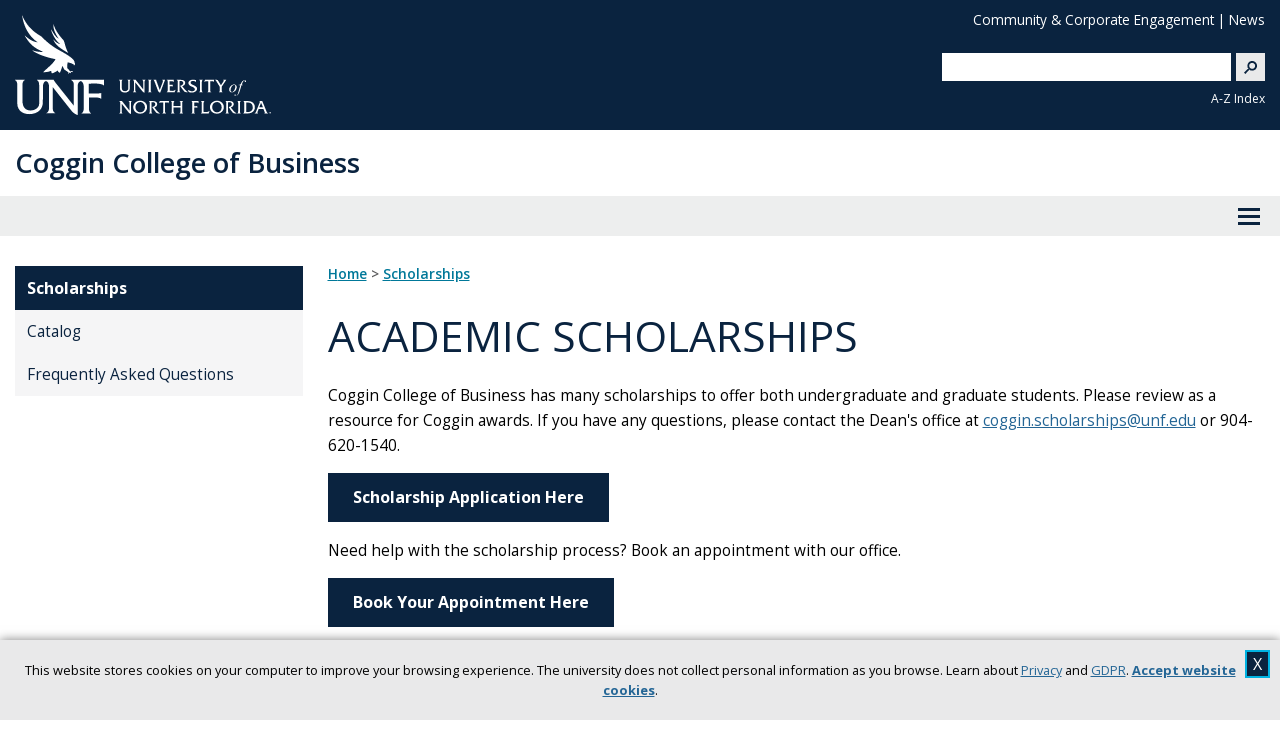

--- FILE ---
content_type: text/html; charset=UTF-8
request_url: https://www.unf.edu/coggin/scholarships/
body_size: 7650
content:
<!DOCTYPE html>
<html xmlns="http://www.w3.org/1999/xhtml" lang="en">
<head>
    <meta charset="utf-8"/>
    <meta content="#0a233f" name="theme-color"/>
    <meta content="width=device-width, initial-scale=1.0" name="viewport"/>
    <meta content="en-us" name="language"/>
	<meta content="telephone=no" name="format-detection"/>    
    <title>UNF: Academic Scholarships</title>
    
    
    <meta content="Mon, 29 Dec 2025 03:35:04 -0500" name="date"/>
    <meta content="website" property="og:type"/>
	

    
    <link href="https://www.unf.edu/images/logos/favicon.ico" rel="SHORTCUT ICON"/>
    <link href="https://fonts.gstatic.com" rel="preconnect"/>
    <link href="https://fonts.googleapis.com/css2?family=Open+Sans:ital,wght@0,400;0,600;0,700;1,400&amp;family=Playfair+Display:ital@1&amp;display=swap" rel="stylesheet"/>
    <link href="https://www.unf.edu/css/styles.css" media="all" rel="stylesheet" type="text/css"/>
	<link href="https://www.unf.edu/css/additions.css" media="all" rel="stylesheet" type="text/css"/>    
    <link href="https://www.unf.edu/css/sticky.css" media="all" rel="stylesheet" type="text/css"/>
    <script src="https://www.unf.edu/js/jquery.min.js"></script>
    <script src="https://www.unf.edu/js/tiny-slider.unf.min.js"></script>
    <script src="https://www.unf.edu/js/UNF-scripts-head.js"></script>
    




                                            <link href="https://www.unf.edu/coggin/scholarships/index.html" rel="canonical"/>
        


        
        <meta content="UNF Coggin" property="og:site_name"/>
    <meta content="Academic Scholarships" property="og:title"/>
    
            
  
        


           <style> .MenuHoriz .menu.mega li.is-submenu-item { margin: 0px 1% !important; } @media only screen and (max-width: 1280px) { .MenuHoriz.dropdown.menu, .MenuBanner { display: none !important; } .MenuToggle { display: flex !important; } .MenuPanel.is_active { display: block !important; } } @media only screen and (min-width: 1024px) { .MenuPanel.is_active { top: 40px; } } </style><script async="async" src="https://applynow.unf.edu/ping">/**/</script>
            
    






	
    <script>
        (function (w, d, s, l, i) {
    			w[l] = w[l] || []; w[l].push({
    				'gtm.start':
    					new Date().getTime(), event: 'gtm.js'
    			}); var f = d.getElementsByTagName(s)[0],
    				j = d.createElement(s), dl = l != 'dataLayer' ? '&l=' + l : ''; j.async = true; j.src =
    					'https://www.googletagmanager.com/gtm.js?id=' + i + dl; f.parentNode.insertBefore(j, f);
    		})(window, document, 'script', 'dataLayer', 'GTM-MKNDXKL');
    </script>
        
</head>
<body>
	<noscript>
		<iframe height="0" src="https://www.googletagmanager.com/ns.html?id=GTM-MKNDXKL" style="display:none;visibility:hidden" title="Google Tag Manager no-script fallback" width="0"></iframe>
	</noscript>    
    <div id="top">
        <a class="sr-only sr-only-focusable" href="#mainContent" id="skipNav">Skip to Main Content</a>
    </div>
    
    


    
        
        
    



<header>
    <div class="container">
        
        <div class="logo">
            <a href="https://www.unf.edu">
                                    <img alt="University of North Florida" src="https://www.unf.edu/images/logos/UNFLogo.svg"/> 
                            </a>
        </div>
        
        <div class="right">
                
                                        
                    
        
        
        



    <ul aria-label="Action Links" class="actionLinks">
                                                        <li>
                        <a href="https://www.unf.edu/coggin/action-links/community-action-link.html">Community &amp; Corporate Engagement</a> |
                    </li>
                                                                <li>
                        <a href="https://www.unf.edu/coggin/about/news/Coggin-in-the-News.html">News</a>
                    </li>
                                        
            </ul>
                
            
            <div class="searchCode">
    		    <script async="" src="https://cse.google.com/cse.js?cx=010113762923422637986:paz7yrxmovo"></script>
                <div class="gcse-searchbox-only" data-resultsUrl="https://www.unf.edu/search/"></div>
                <div class="searchSelect">
                </div>
    		</div>
    		
    		<div class="searchAZ">
    			<a href="https://www.unf.edu/sitemap/">A-Z Index</a>
    		</div>
    		
            <div class="searchBtn">
				<a aria-label="Search" href="https://www.unf.edu/search/">
				<span class="fi-magnifying-glass"></span>
				</a>
			</div>    		
    	</div>    
    
    
        <!-- Global site tag (gtag.js) - Google Analytics -->
        <script async="true" src="https://www.googletagmanager.com/gtag/js?id=G-73TN04JLYY"></script>
        <script>
            window.dataLayer = window.dataLayer || [];  
            function gtag(){dataLayer.push(arguments);}
            gtag('js', new Date());
            gtag('config', 'G-73TN04JLYY');
            gtag('config', 'G-DPZ4X14FJV');
        </script>
    

    </div>
</header>

    
                    <div id="siteBar">
            <div class="container">
                                    <a href="https://www.unf.edu/coggin/">
                                
                Coggin College of Business
                
                                    </a>
                            </div>
        </div>
    

    <nav aria-label="Main Menu" id="navBar">
        <button aria-label="View Menu" class="MenuToggle" id="MenuToggle"><span class="burger"></span> </button>
        
    


    
        
        

        

    <div class="deptMobile">
            </div>


                                            	<ul class="MenuHoriz dropdown menu container  " data-dropdown-menu="">
    	    
    	                    
                                                
                                        <li class="is-dropdown-submenu-parent" style="position:static">  
        <a href="#">About</a>
        <ul class="menu mega is-dropdown-submenu">
                                                            
                                                       <li class="column">
                        <p class="heading">
                            About Coggin
                        </p>
                        <ul class="megadrop sublist">
                                                                                                                                                        
                                                                            <li>
        <a href="../advisory-council/index.html" target="_self">
            Advisory Councils
        </a>
    </li>
                                    
                                
                                                                                                                                
                                                                            <li>
        <a href="../deans-corner/staff.html" target="_self">
            Coggin Leadership
        </a>
    </li>
                                    
                                
                                                                                                                                
                                                                            <li>
        <a href="../about/contact-us.html" target="_self">
            Contact Us
        </a>
    </li>
                                    
                                
                                                                                                                                
                                                                            <li>
        <a href="../deans-corner/profile.html" target="_self">
            Dean's Profile
        </a>
    </li>
                                    
                                
                                                                                                                                
                                                                            <li>
        <a href="../deans-corner/Message-from-the-dean.html" target="_self">
            Messages from the Dean
        </a>
    </li>
                                    
                                
                                                                            </ul>
                        </li>
                                            
                                                                            
                                                       <li class="column">
                        <p class="heading">
                            Get to Know Us
                        </p>
                        <ul class="megadrop sublist">
                                                                                                                                                        
                                                                            <li>
        <a href="../about/news/ccb-newsroom.html" target="_self">
            Coggin College of Business News
        </a>
    </li>
                                    
                                
                                                                                                                                
                                                                            <li>
        <a href="../faculty-and-staff/index.html" target="_self">
            Coggin Faculty
        </a>
    </li>
                                    
                                
                                                                                                                                
                                                                            <li>
        <a href="../about/mission.html" target="_self">
            Mission, Vision, Values
        </a>
    </li>
                                    
                                
                                                                                                                                
                                                                            <li>
        <a href="../about/news/index.html" target="_self">
            Newsletters
        </a>
    </li>
                                    
                                
                                                                                                                                
                                                                            <li>
        <a href="../about/strategic-plan.html" target="_self">
            Strategic Plan 2021 - 2026
        </a>
    </li>
                                    
                                
                                                                                                                                
                                                                            <li>
        <a href="../deans-corner/student-success-latest.html" target="_self">
            Student Success Measures
        </a>
    </li>
                                    
                                
                                                                            </ul>
                        </li>
                                            
                                                                            
                                                       <li class="column">
                        <p class="heading">
                            Resources
                        </p>
                        <ul class="megadrop sublist">
                                                                                                                                                        
                                                                            <li>
        <a href="../business-centers/index.html" target="_self">
            Business Centers
        </a>
    </li>
                                    
                                
                                                                                                                                
                                                                            <li>
        <a href="../deans-corner/policies-and-procedures.html" target="_self">
            College Policies and Procedures
        </a>
    </li>
                                    
                                
                                                                                                                                
                                                                            <li>
        <a href="../about/research-resource.html" target="_self">
            Research Resources
        </a>
    </li>
                                    
                                
                                                                            </ul>
                        </li>
                                            
                                    </ul>
    </li>
                                                                
                                        <li class="is-dropdown-submenu-parent" style="position:static">  
        <a href="#">Students</a>
        <ul class="menu mega is-dropdown-submenu">
                                                            
                                                       <li class="column">
                        <p class="heading">
                            Student Success
                        </p>
                        <ul class="megadrop sublist">
                                                                                                                                                        
                                                                            <li>
        <a href="https://www.unf.edu/advising/CCB.html" target="_self">
            Undergraduate Advising
        </a>
    </li>
                                    
                                
                                                                                                                                
                                                                            <li>
        <a href="index.html" target="_self">
            Scholarships
        </a>
    </li>
                                    
                                
                                                                                                                                
                                                                            <li>
        <a href="../graduate/advising/index.html" target="_self">
            Graduate Advising
        </a>
    </li>
                                    
                                
                                                                                                                                
                                                                            <li>
        <a href="https://www.unf.edu/careerservices/CCOB/index.html" target="_self">
            Career Services
        </a>
    </li>
                                    
                                
                                                                                                                                
                                                                            <li>
        <a href="https://www.unf.edu/coggin/students/internship-course.html" target="_self">
            Internships
        </a>
    </li>
                                    
                                
                                                                            </ul>
                        </li>
                                            
                                                                            
                                                       <li class="column">
                        <p class="heading">
                            Campus Resources
                        </p>
                        <ul class="megadrop sublist">
                                                                                                                                                        
                                                                            <li>
        <a href="../students/resources-on-campus.html" target="_self">
            Student Resources
        </a>
    </li>
                                    
                                
                                                                                                                                
                                                                            <li>
        <a href="../students/organizations.html" target="_self">
            Student Organizations
        </a>
    </li>
                                    
                                
                                                                                                                                
                                                                            <li>
        <a href="../tech-services/index.html" target="_self">
            Technology Services
        </a>
    </li>
                                    
                                
                                                                            </ul>
                        </li>
                                            
                                    </ul>
    </li>
                                                                
                                        <li class="is-dropdown-submenu-parent" style="position:static">  
        <a href="#">Undergraduate</a>
        <ul class="menu mega is-dropdown-submenu">
                                                            
                                                       <li class="column">
                        <p class="heading">
                            Programs
                        </p>
                        <ul class="megadrop sublist">
                                                                                                                                                        
                                                                            <li>
        <a href="../accounting/index.html" target="_self">
            Accounting
        </a>
    </li>
                                    
                                
                                                                                                                                
                                                                            <li>
        <a href="../business-intelligence/index.html" target="_self">
            Business Intelligence
        </a>
    </li>
                                    
                                
                                                                                                                                
                                                                            <li>
        <a href="../economics/index.html" target="_self">
            Economics
        </a>
    </li>
                                    
                                
                                                                                                                                
                                                                            <li>
        <a href="../finance/index.html" target="_self">
            Finance
        </a>
    </li>
                                    
                                
                                                                                                                                
                                                                            <li>
        <a href="../financial-planning/index.html" target="_self">
            Financial Planning
        </a>
    </li>
                                    
                                
                                                                                                                                
                                                                            <li>
        <a href="../international-business/index.html" target="_self">
            International Business
        </a>
    </li>
                                    
                                
                                                                                                                                
                                                                            <li>
        <a href="../management/index.html" target="_self">
            Management
        </a>
    </li>
                                    
                                
                                                                                                                                
                                                                            <li>
        <a href="../marketing/index.html" target="_self">
            Marketing
        </a>
    </li>
                                    
                                
                                                                                                                                
                                                                            <li>
        <a href="../transportation-logistics/index.html" target="_self">
            Transportation and Logistics
        </a>
    </li>
                                    
                                
                                                                                                                                
                                                                            <li>
        <a href="../about/policies.html" target="_self">
            Academic Policies
        </a>
    </li>
                                    
                                
                                                                            </ul>
                        </li>
                                            
                                    </ul>
    </li>
                                                                
                                        <li class="is-dropdown-submenu-parent" style="position:static">  
        <a href="#">Graduate</a>
        <ul class="menu mega is-dropdown-submenu">
                                                            
                                                       <li class="column">
                        <p class="heading">
                            Programs
                        </p>
                        <ul class="megadrop sublist">
                                                                                                                                                        
                                                                            <li>
        <a href="../graduate/index.html" target="_self">
            Learn More
        </a>
    </li>
                                    
                                
                                                                                                                                
                                                                            <li>
        <a href="../graduate/mba/index.html" target="_self">
            Master of Business Administration (MBA)
        </a>
    </li>
                                    
                                
                                                                                                                                
                                                                            <li>
        <a href="../graduate/msm/index.html" target="_self">
            Master of Science in Management (MsM)
        </a>
    </li>
                                    
                                
                                                                                                                                
                                                                            <li>
        <a href="../graduate/macc/index.html" target="_self">
            Master of Accountancy (MAcc)
        </a>
    </li>
                                    
                                
                                                                                                                                
                                                                            <li>
        <a href="../graduate/msada/index.html" target="_self">
            Master of Science in Accounting and Data Analytics (MSADA
        </a>
    </li>
                                    
                                
                                                                                                                                
                                                                            <li>
        <a href="../graduate/msba/index.html" target="_self">
            Master of Science in Business Analytics (MSBA)
        </a>
    </li>
                                    
                                
                                                                                                                                
                                                                            <li>
        <a href="../graduate/msfintech/index.html" target="_self">
            Master of Science in FinTech
        </a>
    </li>
                                    
                                
                                                                                                                                
                                                                            <li>
        <a href="../graduate/mslscm/index.html" target="_self">
            Master of Science in Logistics and Supply Chain Management (MSLSCM) 
        </a>
    </li>
                                    
                                
                                                                                                                                
                                                                            <li>
        <a href="../globalmba/index.html" target="_self">
            GlobalMBA
        </a>
    </li>
                                    
                                
                                                                            </ul>
                        </li>
                                            
                                                                            
                                                       <li class="column">
                        <p class="heading">
                            Student Resources
                        </p>
                        <ul class="megadrop sublist">
                                                                                                                                                        
                                                                            <li>
        <a href="../graduate/advising/index.html" target="_self">
            Graduate Advising
        </a>
    </li>
                                    
                                
                                                                                                                                
                                                                                <li>
        <a aria-label="Career Services opens in new window" href="https://www.unf.edu/careerservices/CCOB/index.html" target="_blank">
            Career Services
        </a>
    </li>
                                    
                                
                                                                                                                                
                                                                            <li>
        <a href="index.html" target="_self">
            Scholarships
        </a>
    </li>
                                    
                                
                                                                                                                                
                                                                            <li>
        <a href="../graduate/coggin-graduate-assistantship.html" target="_self">
            Graduate Assistantships
        </a>
    </li>
                                    
                                
                                                                                                                                
                                                                                <li>
        <a aria-label="Exclusive UNF Graduate Tuition Rate opens in new window" href="https://www.unf.edu/graduateschool/tuition/exclusive-rate.html" target="_blank">
            Exclusive UNF Graduate Tuition Rate
        </a>
    </li>
                                    
                                
                                                                            </ul>
                        </li>
                                            
                                    </ul>
    </li>
                                                                
                                            <li>
        <a href="../faculty-and-staff/index.html" target="_self">
            Faculty and Staff
        </a>
    </li>
        
                                                                
                                        <li class="is-dropdown-submenu-parent">
        <a href="#">Global</a>
		<ul class="menu simple is-dropdown-submenu">

                                            
                                            <li>
        <a href="../international-business/index.html" target="_self">
            International Business
        </a>
    </li>
                    
                
                                            
                                            <li>
        <a href="../abroad/index.html" target="_self">
            Study Abroad
        </a>
    </li>
                    
                
                                            
                                            <li>
        <a href="../globalmba/index.html" target="_self">
            GlobalMBA
        </a>
    </li>
                    
                
            		</ul>
	</li>
                    
                                                                
                                            <li>
        <a href="../executive-programs/index.html" target="_self">
            Executive Education
        </a>
    </li>
        
                                                                
                                        <li class="is-dropdown-submenu-parent">
        <a href="#">Giving</a>
		<ul class="menu simple is-dropdown-submenu">

                                            
                                            <li>
        <a href="../giving/index.html" target="_self">
            Giving Options
        </a>
    </li>
                    
                
                                            
                                            <li>
        <a href="https://host.nxt.blackbaud.com/donor-form/?svcid=tcs&amp;formId=b3eb7aac-1d22-4803-a1ca-5fabe83d70b3&amp;envid=p-n7FgNLAcfkCrDU-yEiaQNA&amp;zone=usa" target="_self">
            Give Now
        </a>
    </li>
                    
                
            		</ul>
	</li>
                    
                                        
        </ul>
    












        
    



            
        
                
            
                                                                                                                                                                            
        
            
        
    
            
        
        



<div class="MenuPanel" id="panel_menu" style="display: none;">
	<div class="scroll-wrap">
		<div class="menu-wrap">
		    		    		    		    		    		    		    		    		    		    		        			<ul aria-label="Primary Navigation" class="links linksMain menu vertical accordion-menu" data-accordion-menu="true" data-multi-open="false" data-slide-speed="0" data-submenu-toggle="true">
    				                                    
            <li class="nav-item">
            <button class="submenu-toggle" href="#">About</button>
	        <ul class="menu vertical">    
                                          
                   <li class="nav-item">
                <button class="submenu-toggle" href="#">About Coggin</button>
                <ul class="menu vertical">
                                                   
                       <li class="nav-item">
        <a href="../advisory-council/index.html">
            Advisory Councils
        </a>
    </li>
            
                                        
                       <li class="nav-item">
        <a href="../deans-corner/staff.html">
            Coggin Leadership
        </a>
    </li>
            
                                        
                       <li class="nav-item">
        <a href="../about/contact-us.html">
            Contact Us
        </a>
    </li>
            
                                        
                       <li class="nav-item">
        <a href="../deans-corner/profile.html">
            Dean's Profile
        </a>
    </li>
            
                                        
                       <li class="nav-item">
        <a href="../deans-corner/Message-from-the-dean.html">
            Messages from the Dean
        </a>
    </li>
            
                            </ul>
            </li>
                                    
                   <li class="nav-item">
                <button class="submenu-toggle" href="#">Get to Know Us</button>
                <ul class="menu vertical">
                                                   
                       <li class="nav-item">
        <a href="../about/news/ccb-newsroom.html">
            Coggin College of Business News
        </a>
    </li>
            
                                        
                       <li class="nav-item">
        <a href="../faculty-and-staff/index.html">
            Coggin Faculty
        </a>
    </li>
            
                                        
                       <li class="nav-item">
        <a href="../about/mission.html">
            Mission, Vision, Values
        </a>
    </li>
            
                                        
                       <li class="nav-item">
        <a href="../about/news/index.html">
            Newsletters
        </a>
    </li>
            
                                        
                       <li class="nav-item">
        <a href="../about/strategic-plan.html">
            Strategic Plan 2021 - 2026
        </a>
    </li>
            
                                        
                       <li class="nav-item">
        <a href="../deans-corner/student-success-latest.html">
            Student Success Measures
        </a>
    </li>
            
                            </ul>
            </li>
                                    
                   <li class="nav-item">
                <button class="submenu-toggle" href="#">Resources</button>
                <ul class="menu vertical">
                                                   
                       <li class="nav-item">
        <a href="../business-centers/index.html">
            Business Centers
        </a>
    </li>
            
                                        
                       <li class="nav-item">
        <a href="../deans-corner/policies-and-procedures.html">
            College Policies and Procedures
        </a>
    </li>
            
                                        
                       <li class="nav-item">
        <a href="../about/research-resource.html">
            Research Resources
        </a>
    </li>
            
                            </ul>
            </li>
                        </ul>
        </li>     
        
                                                            
            <li class="nav-item">
            <button class="submenu-toggle" href="#">Students</button>
	        <ul class="menu vertical">    
                                          
                   <li class="nav-item">
                <button class="submenu-toggle" href="#">Student Success</button>
                <ul class="menu vertical">
                                                   
                       <li class="nav-item">
        <a href="https://www.unf.edu/advising/CCB.html">
            Undergraduate Advising
        </a>
    </li>
        
                                        
                       <li class="nav-item">
        <a href="index.html">
            Scholarships
        </a>
    </li>
            
                                        
                       <li class="nav-item">
        <a href="../graduate/advising/index.html">
            Graduate Advising
        </a>
    </li>
            
                                        
                       <li class="nav-item">
        <a href="https://www.unf.edu/careerservices/CCOB/index.html">
            Career Services
        </a>
    </li>
        
                                        
                       <li class="nav-item">
        <a href="https://www.unf.edu/coggin/students/internship-course.html">
            Internships
        </a>
    </li>
        
                            </ul>
            </li>
                                    
                   <li class="nav-item">
                <button class="submenu-toggle" href="#">Campus Resources</button>
                <ul class="menu vertical">
                                                   
                       <li class="nav-item">
        <a href="../students/resources-on-campus.html">
            Student Resources
        </a>
    </li>
            
                                        
                       <li class="nav-item">
        <a href="../students/organizations.html">
            Student Organizations
        </a>
    </li>
            
                                        
                       <li class="nav-item">
        <a href="../tech-services/index.html">
            Technology Services
        </a>
    </li>
            
                            </ul>
            </li>
                        </ul>
        </li>     
        
                                                            
            <li class="nav-item">
            <button class="submenu-toggle" href="#">Undergraduate</button>
	        <ul class="menu vertical">    
                                          
                   <li class="nav-item">
                <button class="submenu-toggle" href="#">Programs</button>
                <ul class="menu vertical">
                                                   
                       <li class="nav-item">
        <a href="../accounting/index.html">
            Accounting
        </a>
    </li>
            
                                        
                       <li class="nav-item">
        <a href="../business-intelligence/index.html">
            Business Intelligence
        </a>
    </li>
            
                                        
                       <li class="nav-item">
        <a href="../economics/index.html">
            Economics
        </a>
    </li>
            
                                        
                       <li class="nav-item">
        <a href="../finance/index.html">
            Finance
        </a>
    </li>
            
                                        
                       <li class="nav-item">
        <a href="../financial-planning/index.html">
            Financial Planning
        </a>
    </li>
            
                                        
                       <li class="nav-item">
        <a href="../international-business/index.html">
            International Business
        </a>
    </li>
            
                                        
                       <li class="nav-item">
        <a href="../management/index.html">
            Management
        </a>
    </li>
            
                                        
                       <li class="nav-item">
        <a href="../marketing/index.html">
            Marketing
        </a>
    </li>
            
                                        
                       <li class="nav-item">
        <a href="../transportation-logistics/index.html">
            Transportation and Logistics
        </a>
    </li>
            
                                        
                       <li class="nav-item">
        <a href="../about/policies.html">
            Academic Policies
        </a>
    </li>
            
                            </ul>
            </li>
                        </ul>
        </li>     
        
                                                            
            <li class="nav-item">
            <button class="submenu-toggle" href="#">Graduate</button>
	        <ul class="menu vertical">    
                                          
                   <li class="nav-item">
                <button class="submenu-toggle" href="#">Programs</button>
                <ul class="menu vertical">
                                                   
                       <li class="nav-item">
        <a href="../graduate/index.html">
            Learn More
        </a>
    </li>
            
                                        
                       <li class="nav-item">
        <a href="../graduate/mba/index.html">
            Master of Business Administration (MBA)
        </a>
    </li>
            
                                        
                       <li class="nav-item">
        <a href="../graduate/msm/index.html">
            Master of Science in Management (MsM)
        </a>
    </li>
            
                                        
                       <li class="nav-item">
        <a href="../graduate/macc/index.html">
            Master of Accountancy (MAcc)
        </a>
    </li>
            
                                        
                       <li class="nav-item">
        <a href="../graduate/msada/index.html">
            Master of Science in Accounting and Data Analytics (MSADA
        </a>
    </li>
            
                                        
                       <li class="nav-item">
        <a href="../graduate/msba/index.html">
            Master of Science in Business Analytics (MSBA)
        </a>
    </li>
            
                                        
                       <li class="nav-item">
        <a href="../graduate/msfintech/index.html">
            Master of Science in FinTech
        </a>
    </li>
            
                                        
                       <li class="nav-item">
        <a href="../graduate/mslscm/index.html">
            Master of Science in Logistics and Supply Chain Management (MSLSCM) 
        </a>
    </li>
            
                                        
                       <li class="nav-item">
        <a href="../globalmba/index.html">
            GlobalMBA
        </a>
    </li>
            
                            </ul>
            </li>
                                    
                   <li class="nav-item">
                <button class="submenu-toggle" href="#">Student Resources</button>
                <ul class="menu vertical">
                                                   
                       <li class="nav-item">
        <a href="../graduate/advising/index.html">
            Graduate Advising
        </a>
    </li>
            
                                        
                       <li class="nav-item">
        <a href="https://www.unf.edu/careerservices/CCOB/index.html">
            Career Services
        </a>
    </li>
        
                                        
                       <li class="nav-item">
        <a href="index.html">
            Scholarships
        </a>
    </li>
            
                                        
                       <li class="nav-item">
        <a href="../graduate/coggin-graduate-assistantship.html">
            Graduate Assistantships
        </a>
    </li>
            
                                        
                       <li class="nav-item">
        <a href="https://www.unf.edu/graduateschool/tuition/exclusive-rate.html">
            Exclusive UNF Graduate Tuition Rate
        </a>
    </li>
        
                            </ul>
            </li>
                        </ul>
        </li>     
        
                                                            
                <li class="nav-item">
        <a href="../faculty-and-staff/index.html">
            Faculty and Staff
        </a>
    </li>

                                                            
            <li class="nav-item">
            <button class="submenu-toggle" href="#">Global</button>
	        <ul class="menu vertical">    
                                  
                        <li class="nav-item">
        <a href="../international-business/index.html">
            International Business
        </a>
    </li>
            
                            
                        <li class="nav-item">
        <a href="../abroad/index.html">
            Study Abroad
        </a>
    </li>
            
                            
                        <li class="nav-item">
        <a href="../globalmba/index.html">
            GlobalMBA
        </a>
    </li>
            
                        </ul>
        </li>        
        
                                                            
                <li class="nav-item">
        <a href="../executive-programs/index.html">
            Executive Education
        </a>
    </li>

                                                            
            <li class="nav-item">
            <button class="submenu-toggle" href="#">Giving</button>
	        <ul class="menu vertical">    
                                  
                        <li class="nav-item">
        <a href="../giving/index.html">
            Giving Options
        </a>
    </li>
            
                            
                        <li class="nav-item">
        <a href="https://host.nxt.blackbaud.com/donor-form/?svcid=tcs&amp;formId=b3eb7aac-1d22-4803-a1ca-5fabe83d70b3&amp;envid=p-n7FgNLAcfkCrDU-yEiaQNA&amp;zone=usa">
            Give Now
        </a>
    </li>
            
                        </ul>
        </li>        
        
                            			</ul>
					    		    		    		    		    		        			<ul aria-label="Secondary Navigation" class="links linksDept menu vertical accordion-menu" data-accordion-menu="true" data-multi-open="false" data-slide-speed="0" data-submenu-toggle="true">
    				                                    
                <li class="nav-item">
        <a href="index.html">
            Scholarships
        </a>
    </li>

                                                            
                <li class="nav-item">
        <a href="catalog.html">
            Catalog
        </a>
    </li>

                                                            
                <li class="nav-item">
        <a href="faq.html">
            Frequently Asked Questions
        </a>
    </li>

                                                			</ul>
						    			<ul aria-label="Action Links" class="links linksAction">
    			                        
                    
        
        
        



    <ul aria-label="Action Links" class="actionLinks">
                                                        <li>
                        <a href="https://www.unf.edu/coggin/action-links/community-action-link.html">Community &amp; Corporate Engagement</a>
                    </li>
                                                                <li>
                        <a href="https://www.unf.edu/coggin/about/news/Coggin-in-the-News.html">News</a>
                    </li>
                                        
            </ul>
    			</ul>
						
		</div>
	</div>
</div>














    </nav>
    <main id="layout">
        

        
            
                        
    





        
    


    
        





    		<div class="container">
				<div id="left">
				    

    

    
					
    


    
                                                                                                                                                                            




    <nav aria-label="Secondary Navigation" class="MenuSide">   
    <ul class="menu vertical accordion-menu MenuSimpleDepartment" data-accordion-menu="" data-slide-speed="0" data-submenu-toggle="true">
    
                            
                            <li class="nav-item">
        <a href="index.html" target="_self">
            Scholarships
        </a> 
    </li>
            
                
                            
                            <li class="nav-item">
        <a href="catalog.html" target="_self">
            Catalog
        </a> 
    </li>
            
                
                            
                            <li class="nav-item">
        <a href="faq.html" target="_self">
            Frequently Asked Questions
        </a> 
    </li>
            
                
    
    </ul>
    </nav>







				</div>
				<div id="content">
					

        
    
        




                    





            
                           
                                


    <nav aria-label="Breadcrumb Menu" id="breadcrumbs">
        
                            <a href="../index.html">Home</a>
                
                
                
        
                                                                                                                                        
                                
                
                                                                
                                                                      &gt; <a href="index.html">scholarships</a>
                                                        
                
        
                                                                                                                                        
                                
                
                    
                            
    </nav>





        


        
    

    

					<div id="mainContent">
					   
					    


        


     
     
    <div id="layoutCSS">twoColumn twoLeft  </div>

    <script type="text/javascript">
        var assignLayout = $("#layoutCSS").text();
        $("#layout").attr("class", assignLayout);        
        $("#advanced").attr("class", assignLayout);
        $("#layoutCSS").remove();        
    </script>
  


    <h1>Academic Scholarships</h1>

    <section>
        <p>Coggin College of Business has many scholarships to offer both undergraduate and graduate students. Please review as a resource for Coggin awards. If you have any questions, please contact the Dean's office at<span>&#160;</span><a class="text-teal" href="mailto:coggin.scholarships@unf.edu">coggin.scholarships@unf.edu</a><span>&#160;</span>or 904-620-1540.&#160;</p>
<p><a class="btn-blue" href="https://unf.scholarshipuniverse.com">Scholarship Application Here</a></p>
<p>Need help with the scholarship process? Book an appointment with our office.&#160;</p>
<p><a class="btn-blue" href="https://outlook.office365.com/owa/calendar/CogginCollegeofBusinessScholarshipsOffice@UofNorthFlorida.onmicrosoft.com/bookings/" title="Book Your Appointment Here">Book Your Appointment Here</a></p>
<h2>Eligibility<span class="btn-teal"></span></h2>
<p>To be eligible to compete for scholarships administered by the Coggin College of Business:</p>
<ul>
<li>Students must declare a major or minor in the Coggin College of Business</li>
<li>Must have a GPA of 2.0 or better</li>
<li>Must have completed a minimum of 36 credit hours</li>
</ul>
<h2>Timeline</h2>
<p>2024-2025 application window for undergraduate and graduate awards.&#160;</p>
<p><strong>Undergraduates (for 2025-2026 awards)&#160;</strong></p>
<p>December 9, 2024 to February 15, 2025</p>
<p><strong>Graduates (for 2025-2026 awards)&#160;</strong></p>
<p>December 9, 2024 to February 15, 2025</p>
<p>Rolling applications starting February 16, 2025</p>
<p><strong>Study abroad deadlines varies</strong></p>
<h2>Overview</h2>
<p><strong>Financial Aid</strong>: A current FAFSA is required for some award. Contact one stop services Financial Aid at 904-620-5555 with questions.</p>
<h2>Easy as one, two, three</h2>
<ol>
<li><strong>Step 1: Review scholarship criteria for your majors</strong>
<ul>
<li>Review the <a href="catalog.html" title="Catalog">Catalog</a>.</li>
</ul>
&#160;</li>
<li><strong>Step 2: Apply within ScholarshipUniverse by the deadlines</strong>
<p>&#160;</p>
</li>
<li><strong>Step 3: Monitor your UNF email for updates</strong>
<p>The scholarship application review and selection process can take up to 8 weeks. Decision notifications will be sent via e-mail to each applicant.</p>
</li>
</ol>
<h2>Scholarship Thank You Letter Tips</h2>
<p><span class="notification2">Make an impact</span>: Your thank you letter is very important to the donor! It provides you with an opportunity to share your own personal story as well as a way to express your gratitude for the award.</p>
<p><span class="notification2">Make it your own</span>: Share your own story. The letter does not have to be long, but it should be heartfelt.</p>
<p><span class="notification2">Write professionally</span>: You want to make a good impression! Have a friend or family member read your letter for revisions and feedback before submitting it. Letters that contain many writing and grammatical errors will be returned to the student for correction. This could delay getting your letter to the donor.&#160;</p>
    </section>



					</div>
					<div id="sideContent">
						



					</div>
				</div>
    		</div>
    </main>    
    <footer>
        
    


    
        
            
        
        

        

<div class="container">
	<div class="flexGrid reverse ">    
		<div class="flexCard emblem">
			<img alt="University of North Florida logo" src="https://www.unf.edu/images/logos/UNFLogoVertFooter.png" style="max-width: 170px;"/>
		</div>
		<div class="flexCard custom">
    	  	    	  	    <section>
    	    	    <div class="flexCard"><a href="https://www.aacsb.edu/"><img alt="Association to Advance Collegiate Schools of Business logo" class="center" height="213" src="../_images/aacsb-logo-transparent.png" width="200"/></a></div>
    	    	</section>
    	    		</div>
		<div class="flexCard contact">
			<address>
				                   <p class="dept">Coggin College of Business</p>
                				       				<p>1 UNF Drive</p>
<p>Building 42</p>
<p>Jacksonville, Florida 32224</p>
                																				    <p><a href="https://www.unf.edu/coggin/about/contact-us.html">Contact Us</a></p>
												    <p><a href="http://maps.unf.edu/#UMAP_2013041616337%7CBLD_2013042367770">View Map</a></p>
							</address>
    		
	            	        <div class="social">
        		            		                		                                
                                                    <a class="icons" href="https://www.facebook.com/UNFCoggin/">
                				<img alt="Facebook" src="https://www.unf.edu/images/social/facebook.svg"/>
                		    </a>
                		                        
                            		                		                                
                                                    <a class="icons" href="https://twitter.com/CogginCollege">
                				<img alt="Twitter" src="https://www.unf.edu/images/social/twitter.svg"/>
                		    </a>
                                                
                            		                		                                
                                                    <a class="icons" href="https://www.linkedin.com/school/university-of-north-florida-coggin-college-of-business/">
                				<img alt="LinkedIn" src="https://www.unf.edu/images/social/linkedin.svg"/>
                		    </a>   
                                                
                            		                		                                
                                                    <a class="icons" href="https://www.instagram.com/unfcoggin/?hl=en">
                				<img alt="Instagram" src="https://www.unf.edu/images/social/instagram.svg"/>
                		    </a>  
                                                
                                    </div>
            
            
	    </div>
	</div>
</div>

    	<div class="global">
	<ul class="anchorlinks">
		<li><a href="https://www.unf.edu/contact/">Contact</a></li>
		<li><a href="https://central.unf.edu/">UNF Central</a></li>
		<li><a href="https://www.unf.edu/directory/">Directory</a></li>
		<li><a href="https://www.unf.edu/emergency/">Emergency</a></li>
		<li><a href="https://www.unf.edu/privacy/">Privacy</a></li>
		<li><a href="https://www.unf.edu/regulations-policies/">Regulations</a></li>
		<li><a href="https://www.unf.edu/consumer-information/">Consumer Information</a></li>
		<li><a href="https://www.unf.edu/accessibility/">Disability Accommodations</a></li>
		<li><a href="https://www.unf.edu/compliance/clery/">Clery Act</a></li>
		<li><a href="https://www.unf.edu/otcr/">Title IX</a></li>
		<li><a href="https://unf.wd5.myworkdayjobs.com/unfjobs">Jobs at UNF</a></li>
	</ul>
	<p>If you are experiencing difficulty accessing information on the site due to a disability, visit our 
		<a href="https://www.unf.edu/webaccessibility/">website accessibility page.</a>
	</p>
</div>
<a aria-label="Return to Top" href="#" id="rtnTop" onclick="topFunction()">
	<span class="unf-chevron"></span>
</a> 
    </footer>

    <!-- SCRIPTS -->
	<script src="https://www.unf.edu/js/foundation.UNF.js"></script>
	<script src="https://www.unf.edu/js/UNF-scripts-end.js"></script>	
	


        
    
	
</body>
</html>

--- FILE ---
content_type: application/javascript
request_url: https://www.unf.edu/js/UNF-scripts-head.js
body_size: 247
content:
!function(t,h,e,j,s,n){t.hj=t.hj||function(){(t.hj.q=t.hj.q||[]).push(arguments)},t._hjSettings={hjid:3399188,hjsv:6},s=h.getElementsByTagName("head")[0],(n=h.createElement("script")).async=1,n.src="https://static.hotjar.com/c/hotjar-"+t._hjSettings.hjid+".js?sv="+t._hjSettings.hjsv,s.appendChild(n)}(window,document);

--- FILE ---
content_type: image/svg+xml
request_url: https://www.unf.edu/images/social/linkedin.svg
body_size: 5704
content:
<?xml version="1.0" encoding="utf-8"?>
<!-- Generator: Adobe Illustrator 26.3.1, SVG Export Plug-In . SVG Version: 6.00 Build 0)  -->
<svg version="1.1" xmlns="http://www.w3.org/2000/svg" xmlns:xlink="http://www.w3.org/1999/xlink" x="0px" y="0px"
	 viewBox="0 0 150 150" style="enable-background:new 0 0 150 150;" xml:space="preserve">
<g id="Layer_1">
</g>
<g id="Layer_2">
	
		<image style="overflow:visible;" width="150" height="150" xlink:href="[data-uri]
yWlUWHRYTUw6Y29tLmFkb2JlLnhtcAAAAAAAPD94cGFja2V0IGJlZ2luPSLvu78iIGlkPSJXNU0w
TXBDZWhpSHpyZVN6TlRjemtjOWQiPz4gPHg6eG1wbWV0YSB4bWxuczp4PSJhZG9iZTpuczptZXRh
LyIgeDp4bXB0az0iQWRvYmUgWE1QIENvcmUgNy4xLWMwMDAgNzkuOWNjYzRkZSwgMjAyMi8wMy8x
NC0xMToyNjoxOSAgICAgICAgIj4gPHJkZjpSREYgeG1sbnM6cmRmPSJodHRwOi8vd3d3LnczLm9y
Zy8xOTk5LzAyLzIyLXJkZi1zeW50YXgtbnMjIj4gPHJkZjpEZXNjcmlwdGlvbiByZGY6YWJvdXQ9
IiIgeG1sbnM6eG1wPSJodHRwOi8vbnMuYWRvYmUuY29tL3hhcC8xLjAvIiB4bWxuczp4bXBNTT0i
aHR0cDovL25zLmFkb2JlLmNvbS94YXAvMS4wL21tLyIgeG1sbnM6c3RFdnQ9Imh0dHA6Ly9ucy5h
ZG9iZS5jb20veGFwLzEuMC9zVHlwZS9SZXNvdXJjZUV2ZW50IyIgeG1sbnM6ZGM9Imh0dHA6Ly9w
dXJsLm9yZy9kYy9lbGVtZW50cy8xLjEvIiB4bWxuczpwaG90b3Nob3A9Imh0dHA6Ly9ucy5hZG9i
ZS5jb20vcGhvdG9zaG9wLzEuMC8iIHhtcDpDcmVhdG9yVG9vbD0iQWRvYmUgUGhvdG9zaG9wIDIz
LjMgKFdpbmRvd3MpIiB4bXA6Q3JlYXRlRGF0ZT0iMjAyMi0wNi0xNlQxNDo0NDo1OC0wNDowMCIg
eG1wOk1ldGFkYXRhRGF0ZT0iMjAyMi0wNi0xNlQxNDo0NDo1OC0wNDowMCIgeG1wOk1vZGlmeURh
dGU9IjIwMjItMDYtMTZUMTQ6NDQ6NTgtMDQ6MDAiIHhtcE1NOkluc3RhbmNlSUQ9InhtcC5paWQ6
YThmY2FhM2QtY2I2Zi01ODQ2LWE5MTQtNjViYTNmMGY0NDRkIiB4bXBNTTpEb2N1bWVudElEPSJh
ZG9iZTpkb2NpZDpwaG90b3Nob3A6YzBhZGMwZmUtNDM1Zi00YjQzLTk3ODgtZGJlMDdkMjQ0OWYz
IiB4bXBNTTpPcmlnaW5hbERvY3VtZW50SUQ9InhtcC5kaWQ6YjhlYmM2ZWItMDg3Yy1jYTQ4LWIw
NjctZmUzOGQzZGIyN2E5IiBkYzpmb3JtYXQ9ImltYWdlL3BuZyIgcGhvdG9zaG9wOkNvbG9yTW9k
ZT0iMyI+IDx4bXBNTTpIaXN0b3J5PiA8cmRmOlNlcT4gPHJkZjpsaSBzdEV2dDphY3Rpb249ImNy
ZWF0ZWQiIHN0RXZ0Omluc3RhbmNlSUQ9InhtcC5paWQ6YjhlYmM2ZWItMDg3Yy1jYTQ4LWIwNjct
ZmUzOGQzZGIyN2E5IiBzdEV2dDp3aGVuPSIyMDIyLTA2LTE2VDE0OjQ0OjU4LTA0OjAwIiBzdEV2
dDpzb2Z0d2FyZUFnZW50PSJBZG9iZSBQaG90b3Nob3AgMjMuMyAoV2luZG93cykiLz4gPHJkZjps
aSBzdEV2dDphY3Rpb249InNhdmVkIiBzdEV2dDppbnN0YW5jZUlEPSJ4bXAuaWlkOmE4ZmNhYTNk
LWNiNmYtNTg0Ni1hOTE0LTY1YmEzZjBmNDQ0ZCIgc3RFdnQ6d2hlbj0iMjAyMi0wNi0xNlQxNDo0
NDo1OC0wNDowMCIgc3RFdnQ6c29mdHdhcmVBZ2VudD0iQWRvYmUgUGhvdG9zaG9wIDIzLjMgKFdp
bmRvd3MpIiBzdEV2dDpjaGFuZ2VkPSIvIi8+IDwvcmRmOlNlcT4gPC94bXBNTTpIaXN0b3J5PiA8
L3JkZjpEZXNjcmlwdGlvbj4gPC9yZGY6UkRGPiA8L3g6eG1wbWV0YT4gPD94cGFja2V0IGVuZD0i
ciI/Pj8HRYcAAAizSURBVHic7d1tiFxXHcfx74YQQi0l1RBq2YmjrJJWTUKLtaK1icbYRF+4LIUa
fAAtLaX4ELGCtCoatEah9YUWxFeWWCsmti/6YEOkaaJiK23TEpqWpPWajTHRZVOKlBJCxhf/me3s
w+zch/O/596Z3weGhNmZ/zns/Pbcp3PPjLRaLZw1gWe8G5FMrgASzwZGnIK1CZgAxtqPpkcjklsC
HGs/9gD7QjcQMlhjwDZgHFiBwlQXCfAq8ABwHxa2wkIEawzYDmxFYaq7BHgEuJuCASsSrAuA27FR
qlmkE1I5CXA/sAN4PU+BvMHaDOwE1ud5s9TG88BtwN6sb8wTrB3A59AoNSwSYBfwnSxvyhKspdgR
xFoUqmGTYKPXBHAuzRvSBuut2FHDR/P2TAbCASxcU/1emCZYK4HHgfcV75cMgMPARvqEK02wnkAj
lcx2ALh2sRcs6VPgUWB1sO7IoFiNZaOnxYJ1J7AG7ajLfE0sG3f2ekGvYG0AbkChkt6aWEY2LPTD
XvtYR7BEivTzInDZ3CcXGrF+Cix3744MiuVYZmaZO2KNAgfRJlCySbCjxOOdJ+aOWDtQqCS7JvD9
7ie6g7WaHjtiIilsoOvUVHewbqV6o9UL2DWqF2J3RPpqYhkC7MJyx6bSuzJfAvwNO9v/R+AkcBb7
A1iJXQH4OHAd1fsjkK4MdXbeNwO/JN6HlWCj0g+Bv6Z4/Upsm65Zq9WSADcDezubwnHihupB4FOk
CxXYBdBbsTlCiUenJJcmlqWZfaz1kTqSYBP4t+d8/y7gKyhcVbIeLFijwCWROvEUNm++iIeAX6Bw
VcUlwOhIq9WaBi6O0IEEuBKYDlTvIPCRQLWkmDP9ps142k24UIHtzCcB60kBsYKVAL8OXHMf8Frg
mpJTrGBNYVNcQ3vKoabkECtYh5zqPutUVzKKFaxTTnVPOtWVjGIF67xT3VT3vIm/WMHyOm826lRX
MooVrMud6r7fqa5kFCtYo8B7HOpe7VBTcogVrCZ2h0dIV2NLAUgFxDzz/sXA7X8PTaGpjJjBehc2
ByyEm9DtapUSM1hgMw6/UbDGVcC30WhVKbGD1cTmU92R8/1bgd+hUFVO7GCBheLLZJsavQz4LjYP
K+17pEQx52MtJMHWu9wD/JnZC6suw85/fRb4NH7nwqS4M1ULVrcEmwVxEjuNMIpGp7qodLCkvqLO
IJUBpmCJCwVLXChY4kLBEhdL+7/E1SuEm/WZdRrOUeCNQG1fCLwzUK2XsN/JeezzWR6wdmliB2uC
MDdWLMHWTc0Srp8B9wRoG+A3ZP/wj2I32f4T+x08B5zGQtX9x7YKeBt20f4q7MTwB4FGoR47ix2s
fweqc57s8+hD3oN4NuXrXsLCtKv9b5o+/6f9OAI83H5uJXad9EbspHHlQhY7WG8JWCvr/uKyEtt+
GbgXuAv4X4D2ptr17gU+iS2qcjkVCph23n1NAj/CvofoB4QJ1VyPYQvR/bjdXiUoWH6eBq7HVtMJ
dZCwmHuADwF/KaGtvhSs8CaBP2Ar3zxZctv/Aj6Gfc9N1NFLwQprEvtQJyhnlFrIWWzH/u9EDJeC
Fc4ktijvzbE70jZBxCUHFKwwGtiO+edjd2SOzxBp1FKwwjhN9UIFtvjKV4kQLgUrjDuwo8AqehCf
tcgWpWCF8XLsDvTxNUoetRSs4XAUO7AojYI1PH5OiaOWgjU8nqTE0w8K1nDZXVZDCtZweZiSNocK
1nA5Qtgvbegp9nysYXMRdpb+UmyS3zQ2g7SUD7vtOWCddyMKVjm+gH2B50bmT8abxC4Y/4lwU6UX
U8o5NwXL14exlQbX0Ht2Z6P9+ACwDfvC98cc+3TIsfYM7WP5+RbwW+ATpJsy3MCC+Cvs+p6XfzjW
nqERy8dObLmlPHPQG8A3sc/mrpCdavuvQ815NGKFdyP5Q9XRAL6OTTUObQq7W8iVghXWO7CVBkPc
LdMg/FfvwZs3w7pSsML6CWFvwVqO7dCHpmDVyHsJv+lqUHxV6YUoWDXyJXxuGF2FfXd2rShY4Vzj
VLeBnVitFQUrjHfj91V5YIuA1IqCFcY6fNdNeLtjbRcKVhirnOuvcK4fnIIVhveIchG2uFttKFhh
XOpcv4EtvlYbClYYIdfa6qVW13UVrDDcTziW1EYwCpa4ULDEhYIlLhQscaFgiQsFS1woWOJCwRIX
Cpa4ULDEhYIlLhQscaFgiQsFS1woWOJCwRIXCpa4ULDEhYIlLhQscaFgiQsFS1woWOJCwRIXCpa4
ULDEhYIlLhQscaFgiQsFS1woWOIidrBOB6yVdf2o1wK2/UbAWr3E/F1lFnuVuC3AMwHqXEj2VfXW
AU8HaBt8l+LuuA54NkCdPL+rzEZardY0cLF3QzJUzsTeFMqAUrDEhYIlLhQscaFgiYslwFogidwP
GRwJsHYJcAI4FbcvMkBOASc6m8JDETsig+UQvLmP9QDaHEpxCZalmWDtBaZj9UYGxjSWpVlHhfvi
9EUGyEyGRlqtVuf/q4EngGaEDkn9JcC1wHGYPWIdB/aX3x8ZEPtphwpmj1gAo8BBNGpJNglwDXbq
Cph/5v0EsBsdIUp6CZaZE91Pzh2xOo4Aa/z7JAPgReCyuU/2ulZ4Cxq1pL8Ey8o8vYK1H7gfhUt6
S7CM7F/oh702hR2PYpvEZuBOSb0l2CZwS68X9Js2s4WuQ0iRtuMsEipINx9rAjgcpDsyCA5jmVhU
mmBNYWdUDxTtkdTeAWAjlolF9dvH6rYU+D2wHu1zDZsEmw5zPXAuzRuyTE0+B4wDu9DR4jBJsM98
nJShgmwjVrfNwE5s9JLB9TxwG+2pMFnkDRbABcDtwDa0aRw0CXaOagfwep4CRYLVMQZsB7aigNVd
AjwC3A0cK1IoRLA6xrDRaxxYgUJWFwnwKjal+D4KBqojZLC6bcLOdYy1H02PRiS3BAvQMWAPDrOH
vYLVrUmYpYoknCtwPrL/PzatrHp+QxmdAAAAAElFTkSuQmCC">
	</image>
</g>
</svg>
